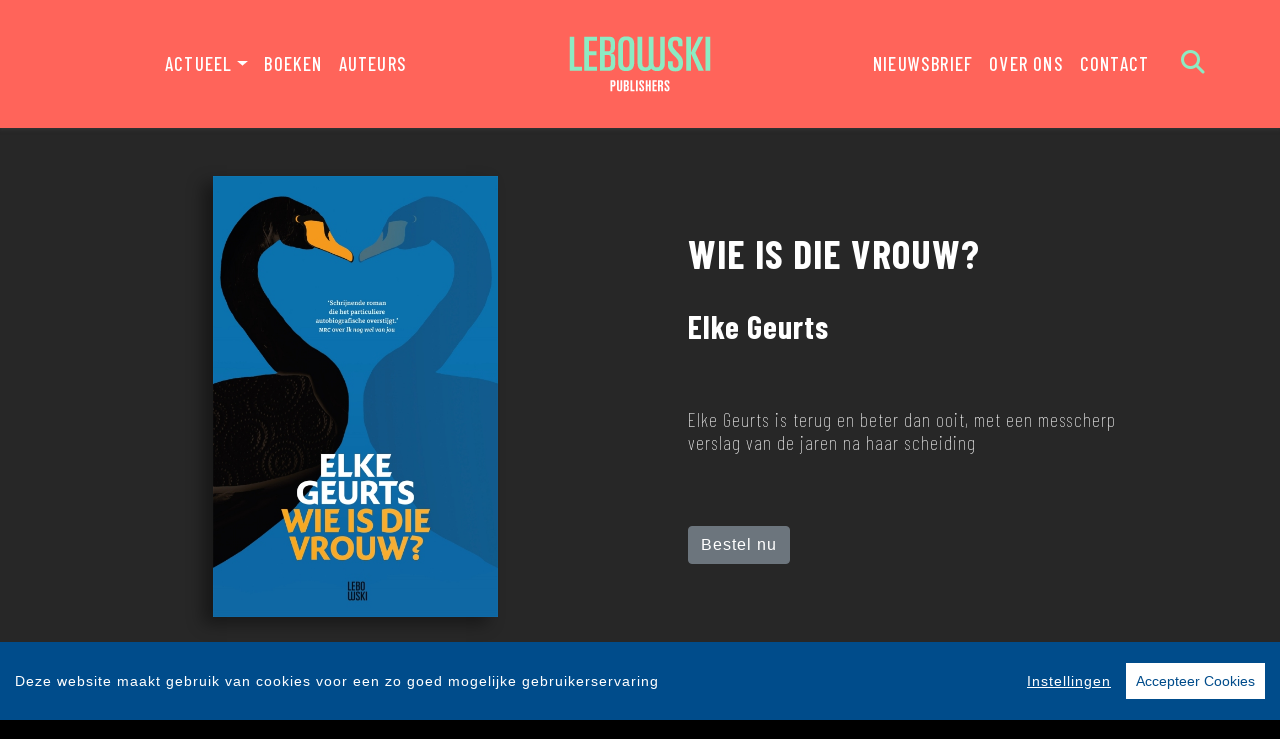

--- FILE ---
content_type: text/html; charset=UTF-8
request_url: https://www.lebowskipublishers.nl/boek/2372/elke-geurts-wie-is-die-vrouw.html
body_size: 34667
content:
<!DOCTYPE html>
<html lang="nl-NL">
	<head>
		<meta charset="utf-8">
		<meta http-equiv="X-UA-Compatible" content="IE=edge">
		<meta name="viewport" content="width=device-width, initial-scale=1">
		<!-- SEO OPTIMALISATION -->
		<title>Wie is die vrouw? - Elke Geurts - Lebowski Publishers</title>
		<meta name="description" content="Het stof van de scheiding is neergedaald en E.G. woont in haar eigen huis met haar twee dochters. Ze is bezig een nieuw thuis te creëren, en daarnaas">
		<meta name="robots" content="index, follow, max-snippet:-1, max-image-preview:large, max-video-preview:-1"/>
		
		<meta property="og:locale" content="nl_NL"/>
		<meta property="og:type" content="website"/>
				<meta property="og:title" content="Wie is die vrouw?"/>
				<meta property="og:description" content="Het stof van de scheiding is neergedaald en E.G. woont in haar eigen huis met haar twee dochters. Ze is bezig een nieuw thuis te creëren, en daarnaas"/>
		<meta property="og:url" content="https://www.lebowskipublishers.nl/boek/2372/elke-geurts-wie-is-die-vrouw.html"/>
		<meta property="og:site_name" content="Lebowski Publishers"/>
		<meta property="article:publisher" content="https://www.facebook.com/lebowskipublishers"/>
				<meta property="og:image" content="https://cdn.boekhub.overamstel.com/styles/bookcoverbig/public/contentfile/front/9789048865994_11403_0.jpg"/>
		<meta property="og:image:width" content="517"/>
		<meta property="og:image:height" content="800"/>
						<meta property="og:author" content="Array"/>
										<meta property="og:isbn" content="9789048865994"/>
						<meta property="og:pubdate" content="2022-05-24"/>
								<meta name="fb:page_id" content="646965532078973"/>
		<meta name="twitter:card" content="summary_large_image"/>
		<meta name="twitter:site" content="@lebowskibooks"/>
		<meta name="twitter:creator" content="@lebowskibooks">
		<meta name="twitter:data1" content="€ "> 
		<meta name="twitter:label1" content="Prijs"> 
				<script type="application/ld+json">
			[{"@context":"http:\/\/schema.org","@type":"Book","@id":"https:\/\/www.lebowskipublishers.nl\/boek\/2372\/elke-geurts-wie-is-die-vrouw.html","url":"https:\/\/www.lebowskipublishers.nl\/boek\/2372\/elke-geurts-wie-is-die-vrouw.html","name":"Wie is die vrouw?","copyrightYear":"2022","bookEdition":"Paperback","bookFormat":"http:\/\/schema.org\/Paperback","isbn":"9789048865994","numberOfPages":"240","datePublished":"Tue, 24 May 2022 00:00:00 +0200","publisher":{"@context":"http:\/\/schema.org","@type":"Organization","name":"Lebowski"},"offers":{"type":"Offer","availability":"https:\/\/schema.org\/InStock","name":"Elke Geurts - Wie is die vrouw?","image":"https:\/\/cdn.boekhub.overamstel.com\/styles\/bookcoverbig\/public\/contentfile\/front\/9789048865994_11403_0.jpg","price":"22.99","priceValidUntil":"Fri, 22 Jan 2027 00:00:00 +0100","priceCurrency":"EUR","url":"https:\/\/www.lebowskipublishers.nl\/boek\/2372\/elke-geurts-wie-is-die-vrouw.html"},"dateModified":"Sat, 01 Nov 2025 08:15:12 +0100","dateCreated":"Fri, 11 Feb 2022 08:15:03 +0100","author":[{"@type":"Person","name":"Elke Geurts"}]},{"@context":"http:\/\/schema.org","@type":"Product","@id":"https:\/\/www.lebowskipublishers.nl\/boek\/2372\/elke-geurts-wie-is-die-vrouw.html","url":"https:\/\/www.lebowskipublishers.nl\/boek\/2372\/elke-geurts-wie-is-die-vrouw.html","image":["https:\/\/cdn.boekhub.overamstel.com\/styles\/bookcoverbig\/public\/contentfile\/front\/9789048865994_11403_0.jpg"],"name":"Wie is die vrouw?","brand":"Lebowski","description":"Het stof van de scheiding is neergedaald en E.G. woont in haar eigen huis met haar twee dochters. Ze is bezig een nieuw thuis te cre\u00ebren, en daarnaast een leven voor zichzelf op te bouwen met een nieuwe geliefde, wanneer ze ontdekt dat haar ex jarenlang een dubbelleven heeft geleid met een andere vrouw.Aanvankelijk wil E.G. hier niets mee doen, ze k\u00e1n er ook niets mee. Deze wending van het verhaal is voor haar te groot, te lelijk en te onbevattelijk. Maar hoe ze ook probeert het verraad te vergeten, op de meest onverwachte momenten duikt het weer op. Dus besluit ze er t\u00f3ch over te schrijven, om dat wat onder de oppervlakte borrelt en waar we in het dagelijkse leven maar liever niet te veel op letten, bloot te leggen.Terwijl in de buitenwereld een pandemie uitbreekt en de hele wereld op afstand van elkaar moet zien te blijven, leert zij juist steeds meer op mensen te vertrouwen en dichter bij zichzelf te komen dan ze ooit deed.","sku":"9789048865994","numberOfPages":"240","datePublished":"Tue, 24 May 2022 00:00:00 +0200","dateModified":"Tue, 24 May 2022 00:00:00 +0200","offers":{"type":"Offer","availability":"https:\/\/schema.org\/InStock","name":"Elke Geurts - Wie is die vrouw?","image":"https:\/\/cdn.boekhub.overamstel.com\/styles\/bookcoverbig\/public\/contentfile\/front\/9789048865994_11403_0.jpg","price":"22.99","priceValidUntil":"Fri, 22 Jan 2027 00:00:00 +0100","priceCurrency":"EUR","url":"https:\/\/www.lebowskipublishers.nl\/boek\/2372\/elke-geurts-wie-is-die-vrouw.html"}},{"@context":"https:\/\/schema.org","@type":"WebPage","name":"Lebowski Publishers","description":"Het stof van de scheiding is neergedaald en E.G. woont in haar eigen huis met haar twee dochters. Ze is bezig een nieuw thuis te cre\u00ebren, en daarnaas","publisher":{"@type":"Organization","name":"Lebowski Publishers","foundingLocation":"Amsterdam","legalName":"Overamstel Uitgevers bv","numberOfEmployees":"45","slogan":"Eigenzinnig en progressief","telephone":"+31204624300","address":{"@type":"PostalAddress","addressLocality":"Amsterdam","addressRegion":"Noord-Holland","postalCode":"1096 BK","streetAddress":"Paul van Vlissingenstraat 18","addressCountry":"NL"},"logo":{"@type":"ImageObject","url":"https:\/\/www.lebowskipublishers.nl\/includes\/images\/imprints\/Lebowski_Block_Red.png"}}},{"@context":"https:\/\/schema.org","@type":"WebSite","name":"Lebowski Publishers","url":"https:\/\/www.lebowskipublishers.nl","sameAs":["https:\/\/www.facebook.com\/lebowskipublishers","https:\/\/www.instagram.com\/lebowskipublishers\/","https:\/\/www.tiktok.com\/@lebowskipublishers\/","https:\/\/x.com\/lebowskibooks?lang=nl","https:\/\/www.linkedin.com\/showcase\/lebowski-publishers\/"],"potentialAction":{"@type":"SearchAction","target":"https:\/\/www.lebowskipublishers.nl\/zoeken\/index.html?q={search_term}","query-input":"required name=search_term"}},{"@context":"https:\/\/schema.org","@type":"BreadcrumbList","itemListElement":[{"@type":"ListItem","position":1,"name":"Home","item":"https:\/\/www.lebowskipublishers.nl\/"},{"@type":"ListItem","position":2,"name":"Boeken","item":"https:\/\/www.lebowskipublishers.nl\/boeken\/"},{"@type":"ListItem","position":3,"name":"Boek: Elke Geurts - Wie is die vrouw?","item":"https:\/\/www.lebowskipublishers.nl\/boek\/2372\/elke-geurts-wie-is-die-vrouw.html"}]}]
		</script>
				<link rel="canonical" href="https://www.lebowskipublishers.nl/boek/2372/elke-geurts-wie-is-die-vrouw.html"/>
		<!-- Google Font -->
		<link rel="preconnect" href="https://fonts.gstatic.com">
		<link rel="preconnect" href="https://fonts.googleapis.com"> 

		<!-- Preload Font -->
		<link rel="preload" as="font" href="/vendor/fortawesome/font-awesome/webfonts/fa-solid-900.woff2" type="font/woff2" crossorigin="anonymous">
		<link rel="preload" as="font" href="/vendor/fortawesome/font-awesome/webfonts/fa-brands-400.woff2" type="font/woff2" crossorigin="anonymous">
		
		<!-- jQuery -->
		<script src="/vendor/components/jquery/jquery.min.js,qc2ebe9cd.pagespeed.jm.T-7rMj-j57.js"></script>
		
		<!-- INVIEW JS -->
		<script defer>//<![CDATA[
!function(a){"function"==typeof define&&define.amd?define(["jquery"],a):"object"==typeof exports?module.exports=a(require("jquery")):a(jQuery)}(function(a){function i(){var b,c,d={height:f.innerHeight,width:f.innerWidth};return d.height||(b=e.compatMode,(b||!a.support.boxModel)&&(c="CSS1Compat"===b?g:e.body,d={height:c.clientHeight,width:c.clientWidth})),d}function j(){return{top:f.pageYOffset||g.scrollTop||e.body.scrollTop,left:f.pageXOffset||g.scrollLeft||e.body.scrollLeft}}function k(){if(b.length){var e=0,f=a.map(b,function(a){var b=a.data.selector,c=a.$element;return b?c.find(b):c});for(c=c||i(),d=d||j();e<b.length;e++)if(a.contains(g,f[e][0])){var h=a(f[e]),k={height:h[0].offsetHeight,width:h[0].offsetWidth},l=h.offset(),m=h.data("inview");if(!d||!c)return;l.top+k.height>d.top&&l.top<d.top+c.height&&l.left+k.width>d.left&&l.left<d.left+c.width?m||h.data("inview",!0).trigger("inview",[!0]):m&&h.data("inview",!1).trigger("inview",[!1])}}}var c,d,h,b=[],e=document,f=window,g=e.documentElement;a.event.special.inview={add:function(c){b.push({data:c,$element:a(this),element:this}),!h&&b.length&&(h=setInterval(k,250))},remove:function(a){for(var c=0;c<b.length;c++){var d=b[c];if(d.element===this&&d.data.guid===a.guid){b.splice(c,1);break}}b.length||(clearInterval(h),h=null)}},a(f).on("scroll resize scrollstop",function(){c=d=null}),!g.addEventListener&&g.attachEvent&&g.attachEvent("onfocusin",function(){d=null})});
//]]></script>		
		
		<!-- Bootstrap CSS -->
		<link rel="stylesheet" href="/A.vendor,,_twitter,,_bootstrap,,_dist,,_css,,_bootstrap.min.css,,qc2ebe9cd+includes,,_addons,,_owlcarousel,,_dist,,_assets,,_owl.carousel.min.css,,qc2ebe9cd+includes,,_addons,,_owlcarousel,,_dist,,_assets,,_owl.theme.default.min.css,,qc2ebe9cd+vendor,,_fortawesome,,_font-awesome,,_css,,_all.css,,qc2ebe9cd,Mcc.ixzqCfAhXc.css.pagespeed.cf.elonfxLNqV.css"/>
		<!-- Bootstrap JS -->
		<script src="/vendor/twitter/bootstrap/dist/js/bootstrap.bundle.min.js,qc2ebe9cd.pagespeed.jm.pX06etCYIn.js" defer></script>
		
		<!-- Owl Carrousel-->
		
		
		<script src="/includes/addons/owlcarousel/dist/owl.carousel.min.js,qc2ebe9cd.pagespeed.jm.iD9BtIsBTL.js" defer></script>
		
		<!-- CookieConsent -->
		<script src="/includes/addons/cookieconsent/cookieconsent.min.js,qc2ebe9cd.pagespeed.jm.3ZuXYaoNf0.js" defer></script>
		<script src="/includes/addons/cookieconsent/configuration.min.js,qc2ebe9cd.pagespeed.jm.mMK7KMltJI.js" defer></script>
		
		<!-- Base Scripts -->
		<script src="/includes/scripts/overamstel.base.min.js,qc2ebe9cd.pagespeed.jm.PvaMJH1w-A.js" defer></script>
		
		<!-- FontAwesome -->
		
		
		<!-- Base StyleSheet -->
		<link rel="stylesheet" href="/includes/styles/A.overamstel.base.min.css,qc2ebe9cd.pagespeed.cf.sxCCExT6eD.css">
		
				<!-- Favicon -->
		<link rel="apple-touch-icon" sizes="180x180" href="/includes/images/seo/xapple-touch-icon.png.pagespeed.ic.Mc8nVLJp7G.webp">
		<link rel="icon" type="image/png" sizes="32x32" href="/includes/images/seo/xfavicon-32x32.png.pagespeed.ic.T-wZ33rOrB.webp">
		<link rel="icon" type="image/png" sizes="16x16" href="/includes/images/seo/xfavicon-16x16.png.pagespeed.ic.E9S6kac5L0.webp">
		<link rel="manifest" href="/includes/images/seo/site.webmanifest">
		<link rel="mask-icon" href="/includes/images/seo/safari-pinned-tab.svg" color="#ff645a">
		<meta name="msapplication-TileColor" content="#8cebc3">
		<meta name="theme-color" content="#ff0000">	</head>
	<body>
				<!-- Fixed navbar -->
		<nav class="navbar navbar-expand-lg navbar-light bg-light navbar-custom py-lg-3 py-xl-4 sticky-top">	
			<!--  Show this only on mobile to medium screens  -->
			<div class="d-md-block d-lg-none w-100">
				<div class="row align-items-center">
					<div class="col-2 float-left text-left color-green">
						<button class="navbar-toggler hidden-md-up float-left searchBtnMini button collapsed" type="button" name="Open menu" aria-label="Open menu" data-toggle="collapse" data-target="#navbarResponsive">
					<span> </span>
					<span> </span>
					<span> </span></button> 
					</div>	
					<div class="col-8 text-center py-1">
						<a class="navbar-brand mx-auto" href="/"><img src="/includes/images/imprints/imprint-lebowski-2021.min.svg" alt="Lebowski Publishers - logo" width="400" height="120" class="logo_small"></a>
					</div>			
					<div class="col-2 float-right text-right">
						<button class="hidden-md-up float-right  searchBtn searchBtnMini button" name="Zoeken" aria-label="Zoeken" type="button"><i class="fas fa-search color-green"></i></button> 
					</div>	
				</div>
			</div>
			
			<!--  Use flexbox utility classes to change how the child elements are justified  -->
			<div class="collapse navbar-collapse justify-content-center bg-white text-bold" id="navbarResponsive">
				<div class="row align-items-center no-gutter">
					<div class="col-lg-4 m-0 p-0 ml-md-4 ml-lg-0 px-5">
						<ul class="navbar-nav float-lg-right">
							<li class="nav-item dropdown mx-3 mx-md-0">
								<a class="nav-link dropdown-toggle ignorelink" href="#" id="dropdownActual" data-toggle="dropdown" aria-haspopup="false" aria-expanded="false">Actueel</a>
								<div class="dropdown-menu" aria-labelledby="dropdownActual">
									<a class="dropdown-item" href="/nieuws/">Nieuws</a>
									<a class="dropdown-item" href="/agenda/">Agenda</a>
									<a class="dropdown-item" href="/podcast/">Podcast</a>
								</div>
							</li>
							<li class="nav-item mx-3 mx-md-0">
								<a class="nav-link" href="/boeken/">Boeken</a>
							</li>
							<li class="nav-item mx-3 mx-md-0">
								<a class="nav-link" href="/auteurs/">Auteurs</a>
							</li>
						</ul>
					</div>
					<div class="col-lg-4 text-center d-none d-lg-block logo_big_container px-5">
						<!--Show this only lg screens and up-->
					<a class="d-none d-lg-block" href="/"><img src="/includes/images/imprints/imprint-lebowski-2021.min.svg" alt="Lebowski Publishers - Logo" width="350" height="97" class="logo_big"></a>
						<!--<a class="d-none d-lg-block" href="/">
							<video autoplay loop muted playsInline class="logo_big" >
								<source src="/includes/images/imprints/logo-lebowski_VP9.webm" type="video/webm">
								<img src="/includes/images/imprints/imprint-lebowski-2021.min.svg" alt="Uitgeverij Lebowski - Logo" width="350" height="97" />
							</video>
						</a>-->
					</div>
					<div class="col-lg-4 m-0 p-0 ml-md-4 ml-lg-0 px-5">
						<ul class="navbar-nav float-lg-left">
							<li class="nav-item mx-3 mx-md-0">
								<a class="nav-link text-nowrap" href="/nieuwsbrief.html">Nieuwsbrief</a>
							</li>
							<li class="nav-item mx-3 mx-md-0">
								<a class="nav-link text-nowrap" href="/over-ons.html">Over ons</a>
							</li>
							<li class="nav-item mx-3 mx-md-0">
								<a class="nav-link text-nowrap" href="/contact.html">Contact</a>
							</li>
							<li class="nav-item ml-lg-3 d-none d-lg-block">
								<a class="nav-link searchBtn" href="#" aria-label="Zoeken openen"><i class="fas fa-search"></i></a>
							</li>
						</ul>
					</div>
				</div>
			</div>
		</nav>
		<!-- END Fixed navbar -->
		<!-- SEARCHFORM -->
		<div class="searchForm container-fluid m-0 p-0">
						<button type="button" class="close m-3 searchClose d-none d-lg-block text-white" aria-label="Close">
				<span aria-hidden="true">&times;</span>
			</button>
						<div class="py-4 d-none d-lg-block"></div>
			<div class="py-3 d-sm-block d-lg-none"></div>
					<!-- TITLE HEADER 2 -->		
		<div class="container text-center" style="position:relative!important;">
			<div class="pl-xs-0 pl-md-5 mx-auto">
				<div class="h2 text-uppercase text-left pl-xs-0 pl-md-5" style="">Zoeken</div>
			</div>
		</div>
		<div class="py-2"></div>
		<!-- /TITLE HEADER 2 --> 	
			<div class="container">
				<form action="/zoeken/index.html" id="search" method="get">
					<div class="input-group mx-auto" style="max-width:600px;">
						<label for="q" style="display:none">Zoek naar boeken, auteurs, nieuws</label>
						<input type="text" class="form-control searchBox" id="q" name="q" placeholder="Zoek naar boeken, auteurs, nieuws" value="" required>
						<label for="qFilter" style="display:none">Zoek naar boeken, auteurs, nieuws</label>
						<select class="custom-select searchFilter" id="qFilter" name="qFilter" style="width:auto;">
							  <option value="qFilter">Alles</option>
							  							  <option value="article">Nieuws</option>
							  							  <option value="blog">Blog</option>
							  							  <option value="podcast">Podcast</option>
							  							  <option value="work">Boeken</option>
							  							  <option value="contributor">Auteurs</option>
							  							</select>
						<div class="input-group-append">
							<button class="btn btn-secondary searchSubmit" type="button">
								<i class="fa fa-search"></i>
							</button>
						</div>
					</div>
				</form>
			</div>
			<div class="py-4 d-none d-lg-block"></div>
			<div class="py-3 d-sm-block d-lg-none"></div>
		</div>
		<!-- /SEARCHFORM -->
		<!-- FACETS -->
				<!-- /FACETS -->
		<!-- SUGGESTIONS -->
				<!-- /SUGGESTIONS -->
<div class="container-fluid bg-3 px-0 mx-0 px-lg-auto mx-lg-auto" lang="nl">
	<div class="container-lg px-0 mx-0 px-lg-auto mx-lg-auto">
		<div class="row align-items-stretch no-gutters">
						<div class="col-xs-12 col-lg-6 align-items-center d-flex m-0 p-0 w-100">
				<div class="text-center w-100 py-5"><img src="https://cdn.boekhub.overamstel.com/styles/bookcoverbig/public/contentfile/front/9789048865994_11403_0.jpg" alt="Elke Geurts - Wie is die vrouw?" width="517" height="800" class="w-50 h-auto bookcover"></div>
			</div>	
				
			<div class="col-xs-12 col-lg-6 text-center justify-content-center m-auto d-none d-lg-block">
				<div class="py-4"></div>
				<h1 class="h1 pb-2 mx-xs-2 mx-lg-5 mb-3 text-left text-uppercase"><span class="booktitle">Wie is die vrouw?</span></h1>
				<h2 class="h3 pb-2 mx-xs-2 mx-lg-5 mb-3 text-left">Elke Geurts</h2>
								<div class="py-3"></div>
				<div class="h5 pb-2 mx-xs-2 mx-lg-5 mb-3 text-left">
					<div class="mx-auto text-left">
						Elke Geurts is terug en beter dan ooit, met een messcherp verslag van de jaren na haar scheiding
					</div>
				</div>
								<div class="py-4"></div>
				<div class="text-left mx-xs-2 mx-lg-5"><a class="btn btn-secondary" href="#editions" role="button">Bestel nu</a></div>
				<div class="py-4"></div>
			</div>
			<div class="col-xs-12 col-lg-6 text-center justify-content-center m-auto d-block d-lg-none">
				<div class="py-4"></div>
				<h1 class="h1 pb-2 mx-xs-2 mx-lg-5 mb-3 text-center text-uppercase"><div class="booktitle">Wie is die vrouw?</div></h1>
				<h2 class="h3 pb-2 mx-xs-2 mx-lg-5 mb-3 text-center">Elke Geurts</h2>
								<div class="py-3"></div>
				<div class="h5 pb-2 mx-xs-2 mx-lg-5 mb-3 text-center">
					<div class="mx-auto text-center w-75">
						Elke Geurts is terug en beter dan ooit, met een messcherp verslag van de jaren na haar scheiding
					</div>
				</div>
								<div class="py-4"></div>
				<span class="text-center mx-xs-2 mx-lg-5"><a class="btn btn-secondary" href="#editions" role="button">Bestel nu</a></span>
				<div class="py-4"></div>
			</div>
		</div>
	</div>
</div>	
	
	<div class="py-3"></div>
<div class="py-2"></div>
			<!-- TITLE HEADER 2 -->		
		<div class="container text-center" style="position:relative!important;">
			<div class="pl-xs-0 pl-md-5 mx-auto">
				<div class="h2 text-uppercase pltextdefault  text-xs-center text-md-left pl-xs-0 pl-md-5" style="z-index:2; position:relative!important;">Omschrijving</div>
			</div>
		</div>
		<div class="py-2"></div>
		<!-- /TITLE HEADER 2 --> 	
			<!-- DESCRIPTION -->
		<div class="container front bg-black">
			<p class="w-75 m-auto bookdesc">Het stof van de scheiding is neergedaald en E.G. woont in haar eigen huis met haar twee dochters. Ze is bezig een nieuw thuis te creëren, en daarnaast een leven voor zichzelf op te bouwen met een nieuwe geliefde, wanneer ze ontdekt dat haar ex jarenlang een dubbelleven heeft geleid met een andere vrouw.<br>Aanvankelijk wil E.G. hier niets mee doen, ze kán er ook niets mee. Deze wending van het verhaal is voor haar te groot, te lelijk en te onbevattelijk. Maar hoe ze ook probeert het verraad te vergeten, op de meest onverwachte momenten duikt het weer op. Dus besluit ze er tóch over te schrijven, om dat wat onder de oppervlakte borrelt en waar we in het dagelijkse leven maar liever niet te veel op letten, bloot te leggen.<br>Terwijl in de buitenwereld een pandemie uitbreekt en de hele wereld op afstand van elkaar moet zien te blijven, leert zij juist steeds meer op mensen te vertrouwen en dichter bij zichzelf te komen dan ze ooit deed.</p>
		</div>
		<!-- /DESCRIPTION -->	
	<div class="py-3"></div>
<div class="py-2"></div>
			<!-- TITLE HEADER 2 -->		
		<div class="container text-center" style="position:relative!important;">
			<div class="pl-xs-0 pl-md-5 mx-auto">
				<div class="h2 text-uppercase pltextdefault  pltext text-xs-center text-md-left pl-xs-0 pl-md-5" style="z-index:2; position:relative!important;">Fragment</div>
			</div>
		</div>
		<div class="py-2"></div>
		<!-- /TITLE HEADER 2 --> 	
			<!-- DESC -->
				<div class="container front front bg-black">
			<p class="italic w-75 m-auto"></p>
		</div>
				
						
		<!-- PLEASE DO NOT FORGET TO UPDATE INDEX.PHP, Default OVERAMSTEL.BASE.JS, UPDATE COMPONENTS AND COPY NEW ADDON TO OTHER SITES -->
		
				<div class="container py-3 text-center front bg-black">
						<button type="button" class="btn btn-secondary audio"><i class="far fa-play-circle"></i> Luister fragment</button>
			<audio id="previewAudio" src="https://cdn.boekhub.overamstel.com/contentfile/audio/9789048866014_11945.mp3"></audio>		</div>
						<div class="py-3"></div>
<div class="py-2"></div>
	
	

			<!-- TITLE HEADER 2 -->		
		<div class="container text-center" style="position:relative!important;">
			<div class="pl-xs-0 pl-md-5 mx-auto">
				<div class="h2 text-uppercase pltextdefault  pltext text-xs-center text-md-left pl-xs-0 pl-md-5" style="z-index:2; position:relative!important;">Recensies</div>
			</div>
		</div>
		<div class="py-2"></div>
		<!-- /TITLE HEADER 2 --> 	
			<div class="container containter-reviews bg-black front bg-black">
						<div class="row bg-1 mb-1">
				<div class="container">
					<div class="row">
						<div class="col py-4 m-auto">
							<div class="pt-3 bold m-auto text-center text-uppercase">De Groene Amsterdammer</div>
							<div class="pt-3 light small w-75  m-auto text-center"><span class="font-italic">'<i>Wie is die vrouw? </i>is een roman van onverzoenlijkheid, meer nog dan van wraak. Wat deze roman doet uitstijgen boven een al te menselijke exercitie is de blik die de verteller óók op zichzelf werpt. Geen onverkwikkelijk detail aangaande eigen zwartste gedachten en idiootste handelen lijkt ze achterwege te laten. Wie die vrouw óók is, laat Geurts zien, is een schrijver. En zie die maar de dop weer terug te krijgen op haar pen.'</span></div>
							<div class="py-3 small w-75  m-auto text-center"><span class="text-normal">Marja Pruis</span></div>
						</div>
					</div>
				</div>
			</div>
						<div class="row bg-2 mb-1">
				<div class="container">
					<div class="row">
						<div class="col py-4 m-auto">
							<div class="pt-3 bold m-auto text-center text-uppercase">Boeken FM</div>
							<div class="pt-3 light small w-75  m-auto text-center"><span class="font-italic">'Rauw, pijnlijk, absoluut grappig. Geweldige scènes. Moedig en heel slim.'</span></div>
							<div class="py-3 small w-75  m-auto text-center"></div>
						</div>
					</div>
				</div>
			</div>
						<div class="row bg-3 mb-1">
				<div class="container">
					<div class="row">
						<div class="col py-4 m-auto">
							<div class="pt-3 bold m-auto text-center text-uppercase">NRC</div>
							<div class="pt-3 light small w-75  m-auto text-center"><span class="font-italic">'Geraffineerd en soepel, vaak ook geestig, wisselt Geurts van perspectief. Ze onthult onthutsend, geeft de vervreemding een extra twist en overstijgt het puur particuliere. Heel schrijnend en mooi.'</span></div>
							<div class="py-3 small w-75  m-auto text-center"><span class="text-normal">Judith Eiselin</span></div>
						</div>
					</div>
				</div>
			</div>
						<div class="row bg-1 mb-1">
				<div class="container">
					<div class="row">
						<div class="col py-4 m-auto">
							<div class="pt-3 bold m-auto text-center text-uppercase">De Limburger</div>
							<div class="pt-3 light small w-75  m-auto text-center"><span class="font-italic">'Ze laat je in klare, heldere taal die niet sentimenteel wil zijn, hartstochtelijk meeleven, vooral met de kinderen. Bij Geurts snijdt het door je ziel wat die twee meisjes ondergaan. Hoe Geurts tussen tal van dramatische scènes toch ruimte schept voor humor, is een mirakel. Het getuigt des te meer van de kwaliteit van haar schrijverschap. Het is niet zielig, geen afrekening, geen vals sentiment, het is alleen maar klasse, grote klasse, dit boek.'</span></div>
							<div class="py-3 small w-75  m-auto text-center"><span class="text-normal">Koen Eykhout</span></div>
						</div>
					</div>
				</div>
			</div>
						<div class="row bg-2 mb-1">
				<div class="container">
					<div class="row">
						<div class="col py-4 m-auto">
							<div class="pt-3 bold m-auto text-center text-uppercase">De Morgen</div>
							<div class="pt-3 light small w-75  m-auto text-center"><span class="font-italic">'<i>Wie is die vrouw?</i> is een vernuftig geconstrueerde roman waar niets wit-zwart is, maar alles bontgekleurd en veelgelaagd. Het gaat over veel meer dan die andere vrouw en die scheiding ook: familie, kinderen, nieuwe liefde, corona en alles wat daartussen ligt.'</span></div>
							<div class="py-3 small w-75  m-auto text-center"><span class="text-normal">Mark Coenen</span></div>
						</div>
					</div>
				</div>
			</div>
					</div>	
	<div class="py-3"></div>
<div class="py-2"></div>

	<div class="py-3"></div>
<div class="py-2"></div>												<div class="container-fluid bg-green p-0 m-0 container-role">
			<div class="container p-0">
				<div class="row tex-left d-flex flex-wrap align-items-center no-gutters">
					<div class="col-sm-4 text-center">
						<a href="/auteur/307/elke-geurts.html"><img src="https://cdn.boekhub.overamstel.com/styles/authorphotothumb/public/contentfile/contributor/307_687_0.jpg" alt="Auteur: Elke Geurts" width="400" height="400" class="w-100 h-auto p-0" style="max-width:400px;"/></a> <!--  rounded-circle -->
					</div>
					<div class="col-sm-8 pl-xs-0 pl-md-5">
						<div class="py-3 d-md-none"></div>
						<div class="h3 uppercase px-3 px-md-0"><a href="/auteur/307/elke-geurts.html" class="light">Elke Geurts</a></div>
						<div class="h4 pb-2 mb-3 px-3 px-md-0">Auteur</div>
						<div class="mb-3 px-3 px-md-0"><p>Elke Geurts (1973) publiceerde drie verhalenbundels en de romans <i>De weg naar zee</i> (2013) en <i>Ik nog wel van jou</i> (2017). Alle werden overladen met lof en genomineerd voor onder andere De Gouden Boekenuil, de BNG Literatuurprijs en de Anna Bijns Prijs. Daarnaast is ze schrijfdocent aan o.a. Schrijversvakschool Amsterdam.</p></div>
						<div class="py-3 d-md-none"></div>							
					</div>
				</div>
			</div>	
		</div>	
		<div class="conainer-fluid py-2"></div>
				
			
	<div class="py-3"></div>
<div class="py-2"></div>
		<!-- TITLE HEADER 2 -->		
		<div class="container text-center" style="position:relative!important;" id="editions">
			<div class="pl-xs-0 pl-md-5 mx-auto">
				<div class="h2 text-uppercase pltextdefault  pltext editions text-xs-center text-md-left pl-xs-0 pl-md-5" style="z-index:2; position:relative!important;">Edities & Details</div>
			</div>
		</div>
		<div class="py-2"></div>
		<!-- /TITLE HEADER 2 --> 	
		<!--AVAILABLE EDITIONS-->
		<div class="container-xs container-sm-fluid container-md bg-black front">
			<div class="row justify-content-center no-gutters">
									<div class="col-sm-6 col-lg-4">
						<div class="row h-100 mb-4 no-gutters">
							<div class="col align-top  tex-left">
																<div class="mr-4 float-left h-100"><img src="https://cdn.boekhub.overamstel.com/styles/boekthumb/public/contentfile/front/9789048866014_11714.jpg" width="300" height="300" alt="Audio download: Wie is die vrouw? - Elke Geurts" class="bookcover bookcoversmall mt-2 h-auto"/></div>
																									<span class="smallest p-0 m-0 ">ISBN: 9789048866014<br/></span>
																	<span class="smallest p-0 m-0 ">Uitgave: Audio download<br/></span>
																	<span class="smallest p-0 m-0 ">Status: Beschikbaar<br/></span>
																	<span class="smallest p-0 m-0 ">Datum: 31-05-2022<br/></span>
																	<span class="smallest p-0 m-0 ">Prijs: &euro; 12,99<br/></span>
																	<span class="smallest p-0 m-0 ">Speelduur: 333 minuten<br/></span>
																<p class="p-0 m-0 mt-2"><a href="#" class="text p-1 m-0 btn btn-small btn-bestel" data-toggle="modal" data-target="#bestellenModal9789048866014">Bestel</a></p>
							</div>
						</div>	
					</div>
									<div class="col-sm-6 col-lg-4">
						<div class="row h-100 mb-4 no-gutters">
							<div class="col align-top  tex-left">
																<div class="mr-4 float-left h-100"><img src="https://cdn.boekhub.overamstel.com/styles/boekthumb/public/contentfile/front/9789048865994_11403_0.jpg" width="194" height="300" alt="Paperback: Wie is die vrouw? - Elke Geurts" class="bookcover bookcoversmall mt-2 h-auto"/></div>
																									<span class="smallest p-0 m-0 ">ISBN: 9789048865994<br/></span>
																	<span class="smallest p-0 m-0 ">Uitgave: Paperback<br/></span>
																	<span class="smallest p-0 m-0 ">Status: Beschikbaar<br/></span>
																	<span class="smallest p-0 m-0 ">Datum: 24-05-2022<br/></span>
																	<span class="smallest p-0 m-0 ">Prijs: &euro; 22,99<br/></span>
																	<span class="smallest p-0 m-0 ">Omvang: 240 pagina's<br/></span>
																<p class="p-0 m-0 mt-2"><a href="#" class="text p-1 m-0 btn btn-small btn-bestel" data-toggle="modal" data-target="#bestellenModal9789048865994">Bestel</a></p>
							</div>
						</div>	
					</div>
									<div class="col-sm-6 col-lg-4">
						<div class="row h-100 mb-4 no-gutters">
							<div class="col align-top  tex-left">
																<div class="mr-4 float-left h-100"><img src="https://cdn.boekhub.overamstel.com/styles/boekthumb/public/contentfile/front/9789048865994_11403.jpg" width="193" height="300" alt="Digitale download: Wie is die vrouw? - Elke Geurts" class="bookcover bookcoversmall mt-2 h-auto"/></div>
																									<span class="smallest p-0 m-0 ">ISBN: 9789048866007<br/></span>
																	<span class="smallest p-0 m-0 ">Uitgave: Digitale download<br/></span>
																	<span class="smallest p-0 m-0 ">Status: Beschikbaar<br/></span>
																	<span class="smallest p-0 m-0 ">Datum: 24-05-2022<br/></span>
																	<span class="smallest p-0 m-0 ">Prijs: &euro; 9,99<br/></span>
																	<span class="smallest p-0 m-0 ">Omvang: 240 pagina's<br/></span>
																<p class="p-0 m-0 mt-2"><a href="#" class="text p-1 m-0 btn btn-small btn-bestel" data-toggle="modal" data-target="#bestellenModal9789048866007">Bestel</a></p>
							</div>
						</div>	
					</div>
							</div>
		</div>
				<!-- Modal -->
<div class="modal fade" id="bestellenModal9789048866014" tabindex="-1" role="dialog" aria-labelledby="modalCenterTitle9789048866014" aria-hidden="true">
  <div class="modal-dialog modal-dialog-centered modal-lg" role="document">
	<div class="modal-content">
	  <div class="modal-header">
		<h5 class="modal-title" id="modalCenterTitle9789048866014">Bestel Wie is die vrouw? van Elke Geurts</h5>
		<button type="button" class="close" data-dismiss="modal" aria-label="Close">
		  <span aria-hidden="true">&times;</span>
		</button>
	  </div>
	  <div class="modal-body">
		<div class="row text-center">
			<div class="text-left px-3">
				Kies je favoriete winkel om <b>Elke Geurts - Wie is die vrouw? (9789048866014 / Audio download)</b> te bestellen:
			</div>
									<div class="col p-3">
				<a href="https://partner.bol.com/click/click?p=2&t=url&s=1375998&f=TXL&url=https%3A%2F%2Fwww.bol.com%2Fnl%2Fs%2F9789048866014%2F&name=zoeken&subid=lebowski" target="_blank" rel="noreferrer" onClick="gtag('event', 'click', {'event_category' : 'Bestel_bolcom', 'event_label': 'Bestel_9789048866014'});"><img src="[data-uri]" alt="Bestel 9789048866014 bij bol.com" style="width: 150px;" loading="lazy"/></a>
			</div>
																																										<div class="col p-3">
				<a href="https://www.kobo.com/nl/en/search?query=9789048866014" target="_blank" rel="noreferrer" onClick="gtag('event', 'click', {'event_category' : 'Bestel_kobo', 'event_label': 'Bestel_9789048866014'});"><img src="[data-uri]" alt="Bestel 9789048866014 bij Kobo" style="width: 150px;" loading="lazy"/></a>
			</div>
												<div class="col p-3">
				<a href="https://go.adt231.net/t/t?a=1673240125&as=1923322630&t=2&tk=1&url=https://www.storytel.com/nl/search/all?query=9789048866014&formats=abook%2Cebook" target="_blank" rel="noreferrer" onClick="gtag('event', 'click', {'event_category' : 'Bestel_storytel', 'event_label': 'Bestel_9789048866014'});"><img src="[data-uri]" alt="Bestel 9789048866014 bij Storytel" style="width: 150px;" loading="lazy"/></a>
			</div>
												<div class="col p-3">
				<a href="https://tc.tradetracker.net/?c=21385&m=12&a=401056&r=LebowskiSite&u=%2Fluisterboek%2F9789048866014%2Fwie-is-die-vrouw" target="_blank" rel="noreferrer" onClick="gtag('event', 'click', {'event_category' : 'Bestel_luisterrijk', 'event_label': 'Bestel_9789048866014'});"><img src="[data-uri]" alt="Bestel 9789048866014 bij Luisterrijk" style="width: 150px;" loading="lazy"/></a>
			</div>
																		<div class="col p-3">
				<a href="https://goto.applebooks.apple/nl/9789048866014?at=1010l3a6m" target="_blank" rel="noreferrer" onClick="gtag('event', 'click', {'event_category' : 'Bestel_Apple Books', 'event_label': 'Bestel_9789048866014'});"><img src="[data-uri]" alt="Bestel 9789048866014 bij Apple Books" style="width: 150px;" loading="lazy"/></a>
			</div>
												<div class="col p-3">
				<a href="https://www.overamsteluitgevers.com/spotify/2372/elke-geurts-wie-is-die-vrouw.html" target="_blank" rel="noreferrer" onClick="gtag('event', 'click', {'event_category' : 'Bestel_Spotify', 'event_label': 'Bestel_9789048866014'});"><img src="[data-uri]" alt="Bestel 9789048866014 bij Spotify" style="width: 150px;" loading="lazy"/></a>
			</div>
								</div>
	  </div>
	  <div class="modal-footer">
		<button type="button" class="btn btn-secondary" data-dismiss="modal">Sluiten</button>
	  </div>
	</div>
  </div>
</div>
<!-- /Modal -->
				<!-- Modal -->
<div class="modal fade" id="bestellenModal9789048865994" tabindex="-1" role="dialog" aria-labelledby="modalCenterTitle9789048865994" aria-hidden="true">
  <div class="modal-dialog modal-dialog-centered modal-lg" role="document">
	<div class="modal-content">
	  <div class="modal-header">
		<h5 class="modal-title" id="modalCenterTitle9789048865994">Bestel Wie is die vrouw? van Elke Geurts</h5>
		<button type="button" class="close" data-dismiss="modal" aria-label="Close">
		  <span aria-hidden="true">&times;</span>
		</button>
	  </div>
	  <div class="modal-body">
		<div class="row text-center">
			<div class="text-left px-3">
				Kies je favoriete winkel om <b>Elke Geurts - Wie is die vrouw? (9789048865994 / Paperback)</b> te bestellen:
			</div>
									<div class="col p-3">
				<a href="https://partner.bol.com/click/click?p=2&t=url&s=1375998&f=TXL&url=https%3A%2F%2Fwww.bol.com%2Fnl%2Fs%2F9789048865994%2F&name=zoeken&subid=lebowski" target="_blank" rel="noreferrer" onClick="gtag('event', 'click', {'event_category' : 'Bestel_bolcom', 'event_label': 'Bestel_9789048865994'});"><img src="[data-uri]" alt="Bestel 9789048865994 bij bol.com" style="width: 150px;" loading="lazy"/></a>
			</div>
												<div class="col p-3">
				<a href="https://partner.athenaeumscheltema.nl/c?c=37076&m=12&a=401056&r=&u=https%3A%2F%2Fathenaeumscheltema.nl%2F9789048865994" target="_blank" rel="noreferrer" onClick="gtag('event', 'click', {'event_category' : 'Bestel_athenaeum', 'event_label': 'Bestel_9789048865994'});"><img src="[data-uri]" alt="Bestel 9789048865994 bij Athenaeum" style="width: 150px;" loading="lazy"/></a>
			</div>
												<div class="col p-3">
				<a href="https://do.bruna.nl/t/t?a=1741618759&as=1923322630&t=2&tk=1&url=https://www.bruna.nl/boeken/wie-is-die-vrouw-9789048865994" target="_blank" rel="noreferrer" onClick="gtag('event', 'click', {'event_category' : 'Bestel_bruna', 'event_label': 'Bestel_9789048865994'});"><img src="[data-uri]" alt="Bestel 9789048865994 bij Bruna" style="width: 150px;" loading="lazy"/></a>
			</div>
																		<div class="col p-3">
				<a href="https://libris.nl/boeken/?tt=33780_12_401056_LebowskiSite&r=9789048865994" target="_blank" rel="noreferrer" onClick="gtag('event', 'click', {'event_category' : 'Bestel_libris', 'event_label': 'Bestel_9789048865994'});"><img src="[data-uri]" alt="Bestel 9789048865994 bij Libris" style="width: 150px;" loading="lazy"/></a>
			</div>
												<div class="col p-3">
				<a href="https://www.donner.nl/wie-is-die-vrouw/elke-geurts/9789048865994" target="_blank" rel="noreferrer" onClick="gtag('event', 'click', {'event_category' : 'Bestel_donner', 'event_label': 'Bestel_9789048865994'});"><img src="[data-uri]" alt="Bestel 9789048865994 bij Donner" style="width: 150px;" loading="lazy"/></a>
			</div>
																																												</div>
	  </div>
	  <div class="modal-footer">
		<button type="button" class="btn btn-secondary" data-dismiss="modal">Sluiten</button>
	  </div>
	</div>
  </div>
</div>
<!-- /Modal -->
				<!-- Modal -->
<div class="modal fade" id="bestellenModal9789048866007" tabindex="-1" role="dialog" aria-labelledby="modalCenterTitle9789048866007" aria-hidden="true">
  <div class="modal-dialog modal-dialog-centered modal-lg" role="document">
	<div class="modal-content">
	  <div class="modal-header">
		<h5 class="modal-title" id="modalCenterTitle9789048866007">Bestel Wie is die vrouw? van Elke Geurts</h5>
		<button type="button" class="close" data-dismiss="modal" aria-label="Close">
		  <span aria-hidden="true">&times;</span>
		</button>
	  </div>
	  <div class="modal-body">
		<div class="row text-center">
			<div class="text-left px-3">
				Kies je favoriete winkel om <b>Elke Geurts - Wie is die vrouw? (9789048866007 / Digitale download)</b> te bestellen:
			</div>
									<div class="col p-3">
				<a href="https://partner.bol.com/click/click?p=2&t=url&s=1375998&f=TXL&url=https%3A%2F%2Fwww.bol.com%2Fnl%2Fs%2F9789048866007%2F&name=zoeken&subid=lebowski" target="_blank" rel="noreferrer" onClick="gtag('event', 'click', {'event_category' : 'Bestel_bolcom', 'event_label': 'Bestel_9789048866007'});"><img src="[data-uri]" alt="Bestel 9789048866007 bij bol.com" style="width: 150px;" loading="lazy"/></a>
			</div>
												<div class="col p-3">
				<a href="https://partner.athenaeumscheltema.nl/c?c=37076&m=12&a=401056&r=&u=https%3A%2F%2Fathenaeumscheltema.nl%2F9789048866007" target="_blank" rel="noreferrer" onClick="gtag('event', 'click', {'event_category' : 'Bestel_athenaeum', 'event_label': 'Bestel_9789048866007'});"><img src="[data-uri]" alt="Bestel 9789048866007 bij Athenaeum" style="width: 150px;" loading="lazy"/></a>
			</div>
																		<div class="col p-3">
				<a href="https://do.bruna.nl/t/t?a=1741618759&as=1923322630&t=2&tk=1&url=https://www.bruna.nl/ebooks/wie-is-die-vrouw-9789048866007" target="_blank" rel="noreferrer" onClick="gtag('event', 'click', {'event_category' : 'Bestel_bruna', 'event_label': 'Bestel_9789048866007'});"><img src="[data-uri]" alt="Bestel 9789048866007 bij Bruna" style="width: 150px;" loading="lazy"/></a>
			</div>
												<div class="col p-3">
				<a href="https://libris.nl/boeken/?tt=33780_12_401056_LebowskiSite&r=9789048866007" target="_blank" rel="noreferrer" onClick="gtag('event', 'click', {'event_category' : 'Bestel_libris', 'event_label': 'Bestel_9789048866007'});"><img src="[data-uri]" alt="Bestel 9789048866007 bij Libris" style="width: 150px;" loading="lazy"/></a>
			</div>
												<div class="col p-3">
				<a href="https://www.donner.nl/wie-is-die-vrouw/elke-geurts/9789048866007" target="_blank" rel="noreferrer" onClick="gtag('event', 'click', {'event_category' : 'Bestel_donner', 'event_label': 'Bestel_9789048866007'});"><img src="[data-uri]" alt="Bestel 9789048866007 bij Donner" style="width: 150px;" loading="lazy"/></a>
			</div>
												<div class="col p-3">
				<a href="https://www.kobo.com/nl/en/search?query=9789048866007" target="_blank" rel="noreferrer" onClick="gtag('event', 'click', {'event_category' : 'Bestel_kobo', 'event_label': 'Bestel_9789048866007'});"><img src="[data-uri]" alt="Bestel 9789048866007 bij Kobo" style="width: 150px;" loading="lazy"/></a>
			</div>
												<div class="col p-3">
				<a href="https://go.adt231.net/t/t?a=1673240125&as=1923322630&t=2&tk=1&url=https://www.storytel.com/nl/search/all?query=9789048866007&formats=abook%2Cebook" target="_blank" rel="noreferrer" onClick="gtag('event', 'click', {'event_category' : 'Bestel_storytel', 'event_label': 'Bestel_9789048866007'});"><img src="[data-uri]" alt="Bestel 9789048866007 bij Storytel" style="width: 150px;" loading="lazy"/></a>
			</div>
																		<div class="col p-3">
				<a href="https://play.google.com/store/books/details?id=ISBN_9789048866007&PAffiliateID=1011ljeAP" target="_blank" rel="noreferrer" onClick="gtag('event', 'click', {'event_category' : 'Bestel_Google Play', 'event_label': 'Bestel_9789048866007'});"><img src="[data-uri]" alt="Bestel 9789048866007 bij Google Play" style="width: 150px;" loading="lazy"/></a>
			</div>
												<div class="col p-3">
				<a href="https://goto.applebooks.apple/nl/9789048866007?at=1010l3a6m" target="_blank" rel="noreferrer" onClick="gtag('event', 'click', {'event_category' : 'Bestel_Apple Books', 'event_label': 'Bestel_9789048866007'});"><img src="[data-uri]" alt="Bestel 9789048866007 bij Apple Books" style="width: 150px;" loading="lazy"/></a>
			</div>
														</div>
	  </div>
	  <div class="modal-footer">
		<button type="button" class="btn btn-secondary" data-dismiss="modal">Sluiten</button>
	  </div>
	</div>
  </div>
</div>
<!-- /Modal -->
				<!--/AVAILABLE EDITIONS-->
<div class="py-2"></div>
		<div class="container text-center overflow-hidden">
									
						
							 
						
												<a href="/voorlezer/1519/carly-wijs.html" class="badge badge-secondary m-2 text-wrap">Voorlezer: Carly Wijs</a>
										
							<a href="/boeken/?filter=nur:301" class="badge badge-secondary m-2 text-wrap">NUR: 301 - Literaire roman, novelle</a>
										<a href="/boeken/?filter=thema:FC" class="badge badge-secondary m-2 text-wrap">THEMA: Biografische fictie / autobiografische fictie</a>
							<a href="/boeken/?filter=thema:FS" class="badge badge-secondary m-2 text-wrap">THEMA: Gezinsleven fictie</a>
							<a href="/boeken/?filter=thema:VFVS" class="badge badge-secondary m-2 text-wrap">THEMA: Uit elkaar gaan en scheiding: advies en kwesties</a>
							<a href="/boeken/?filter=thema:FXD" class="badge badge-secondary m-2 text-wrap">THEMA: Verhalend thema: liefde en relaties</a>
			 
							<a href="/boeken/?filter=bisac:FAM015000" class="badge badge-secondary m-2 text-wrap">BISAC: FAMILY & RELATIONSHIPS / Divorce & Separation</a>
					</div>
<div class="py-3"></div>
<div class="py-2"></div>
			<!-- TITLE HEADER 2 -->		
		<div class="container text-center" style="position:relative!important;">
			<div class="pl-xs-0 pl-md-5 mx-auto">
				<div class="h2 text-uppercase pltextdefault  pltext text-xs-center text-md-left pl-xs-0 pl-md-5" style="z-index:2; position:relative!important;">Nieuws</div>
			</div>
		</div>
		<div class="py-2"></div>
		<!-- /TITLE HEADER 2 --> 	
			<div class="container container-front text-center">
			<div class="row">
							<div class="col-md-6 px-2 text-left">
					<a href="/nieuws/3937/elke-geurts-in-de-media.html"><img src="https://cdn.boekhub.overamstel.com/styles/article/public/articleimages/Website%20-%20Elke%20Geurts%20in%20de%20media.png" alt="Elke Geurts in de media" width="555" height="300" class="w-100 h-auto" loading="lazy"></a>
					<div class="py-3"></div>
					<h2 class="h5 text-uppercase pr-2"><a href="/nieuws/3937/elke-geurts-in-de-media.html" title="Elke Geurts in de media" class="articletitle">Elke Geurts in de media</a></h2>
					<div class="py-1"></div>
					<p>Afgelopen maand verscheen&nbsp;Wie is die vrouw?, het vervolg op&nbsp;Ik nog wel van jou&nbsp; <a href="/nieuws/3937/elke-geurts-in-de-media.html" title="Elke Geurts in de media" style="white-space: nowrap;">Lees meer &raquo;</a></p>
					<div class="py-3"></div>
				</div>
										</div>
		</div>	
	
	
	<div class="py-3"></div>
<div class="py-2"></div>
			<!-- TITLE HEADER 2 -->		
		<div class="container text-center" style="position:relative!important;">
			<div class="pl-xs-0 pl-md-5 mx-auto">
				<div class="h2 text-uppercase pltextdefault  pltext text-xs-center text-md-left pl-xs-0 pl-md-5" style="z-index:2; position:relative!important;">Meer boeken</div>
			</div>
		</div>
		<div class="py-2"></div>
		<!-- /TITLE HEADER 2 --> 	
		<div class="container text-center container-books front bg-black">
		<div class="row">
										<div class="col-sm m-1 bg-3">	
				<div class="py-3 py-xl-4"></div>		
								<a href="/boek/3287/chris-polanen-de-handlezer.html" target="_self"><img src="https://cdn.boekhub.overamstel.com/styles/thumbnail/public/contentfile/front/9789048868476_15367_0.jpg?itok=ncyTiBsY" alt="Chris Polanen - De handlezer" width="161" height="250" class="bookcover" style="max-height:250px; max-width: 75%;" loading="lazy"></a>
								<div class="py-4"></div>
				<div class="h4 text-wrap px-0 mx-0 booktitle"><a href="/boek/3287/chris-polanen-de-handlezer.html">De handlezer</a></div>	
				<div class="h5 px-0 mx-0 bookauthor">Chris Polanen</div>
				<div class="py-3 py-xl-4"></div>
			</div>
							<div class="col-sm m-1 bg-1">	
				<div class="py-3 py-xl-4"></div>		
								<a href="/boek/2457/wensly-francisco-rust.html" target="_self"><img src="https://cdn.boekhub.overamstel.com/styles/thumbnail/public/contentfile/front/9789048863471_11987_1.jpg?itok=P0uieuU6" alt="Wensly Francisco - Rust" width="161" height="250" class="bookcover" style="max-height:250px; max-width: 75%;" loading="lazy"></a>
								<div class="py-4"></div>
				<div class="h4 text-wrap px-0 mx-0 booktitle"><a href="/boek/2457/wensly-francisco-rust.html">Rust</a></div>	
				<div class="h5 px-0 mx-0 bookauthor">Wensly Francisco</div>
				<div class="py-3 py-xl-4"></div>
			</div>
							<div class="col-sm m-1 bg-2">	
				<div class="py-3 py-xl-4"></div>		
								<a href="/boek/3073/stijn-de-vries-als-de-zon-valt.html" target="_self"><img src="https://cdn.boekhub.overamstel.com/styles/thumbnail/public/contentfile/front/9789048877584_15800_1.jpg?itok=Ue0zjt6f" alt="Stijn de Vries - Als de zon valt" width="161" height="250" class="bookcover" style="max-height:250px; max-width: 75%;" loading="lazy"></a>
								<div class="py-4"></div>
				<div class="h4 text-wrap px-0 mx-0 booktitle"><a href="/boek/3073/stijn-de-vries-als-de-zon-valt.html">Als de zon valt</a></div>	
				<div class="h5 px-0 mx-0 bookauthor">Stijn de Vries</div>
				<div class="py-3 py-xl-4"></div>
			</div>
					</div>
	</div>
	
	<div class="py-3"></div>
<div class="py-2"></div>

		<div class="container text-center container-socials">
			<div class="row">
				<div class="col-lg-5">
					<div class="h2 text-uppercase text-xs-center text-lg-left m-0 p-0 pb-xs-0 pb-md-5">Blijf op de hoogte</div>		
				</div>
				<div class="col-lg-7 d-flex">
					<div class="w-75 mx-auto align-bottom text-xs-center text-lg-left align-self-end">
						<p>Volg onze sociale media voor het laatste nieuws:</p>
						<div class="w-100 socialicons">
														<a href="https://www.facebook.com/lebowskipublishers" class="px-2 px-md-4 text-color-green" target="_blank" rel="noreferrer" aria-label="Lebowski Publishers - Facebook"><i class="fab fa-facebook-f"></i></a>
														<a href="https://www.instagram.com/lebowskipublishers/" class="px-2 px-md-4 text-color-green" target="_blank" rel="noreferrer" aria-label="Lebowski Publishers - Instagram"><i class="fab fa-instagram"></i></a>
														<a href="https://www.tiktok.com/@lebowskipublishers/" class="px-2 px-md-4 text-color-green" target="_blank" rel="noreferrer" aria-label="Lebowski Publishers - tiktok"><i class="fab fa-tiktok"></i></a>
														<a href="https://x.com/lebowskibooks?lang=nl" class="px-2 px-md-4 text-color-green" target="_blank" rel="noreferrer" aria-label="Lebowski Publishers - X"><i class="fab fa-x-twitter"></i></a>
														<a href="https://www.linkedin.com/showcase/lebowski-publishers/" class="px-2 px-md-4 text-color-green" target="_blank" rel="noreferrer" aria-label="Lebowski Publishers - LinkedIn"><i class="fab fa-linkedin"></i></a>
													</div>
					</div>
				</div>
			</div>
			<div class="py-3"></div>
				

		</div>
	
<div class="py-3"></div>
<div class="py-2"></div>	
		<footer>
			<div class="container-fluid">
				<div class="container-fluid p-0 py-4 py-lg-5">
					<div class="row">
						<div class="col-lg text-center">
							<div class="small m-0 my-4 p-0 font-bold">Lebowski Publishers is onderdeel van</div>
							<a href="https://www.overamsteluitgevers.com" rel="noreferrer" target="_blank"><img src="/includes/images/logo-overamstel.svg" alt="Overamstel Uitgevers - Logo" width="400" height="97" class="mx-2" style="max-width:200px;"/></a>
						</div>	
						<div class="col-lg small text-center text-lg-right mb-3 text-nowrap">
							<b class="font-bold">Overamstel Uitgevers bv</b><br/>
							Paul van Vlissingenstraat 18<br/>
							1096 BK Amsterdam<br/>
							Nederland<br/>
							<a href="tel:+31204624300" style="font-weight: normal" class="text-black">020-462 4300</a>
						</div>
						<div class="col-lg small text-center text-lg-left mb-3 text-nowrap">
							<b class="font-bold">Overamstel Uitgevers België nv</b><br/>
							Leopold De Waelstraat 17A<br/>
							2000 Antwerpen<br/>
							België<br/>
							<a href="tel:+3233024210" style="font-weight: normal" class="text-black">03-3024210</a>
						</div>
						<div class="col-lg text-center text-lg-right">
							<ul class="footerlist m-0 p-0 py-xs-3 mr-lg-5 font-bold">  
								<li>
									<a href="/contact.html">Contact</a>
								</li>	
								<li>
									<a href="https://www.overamsteluitgevers.com/vacatures/" rel="noreferrer" target="_blank">Vacatures</a>
								</li>	
								<li>
									<a href="https://www.overamsteluitgevers.com/manuscripten.html" rel="noreferrer" target="_blank">Manuscripten</a>
								</li>	
								<li>
									<a href="/privacy-policy.html">Privacystatement</a>
								</li>	
								<li>
									<a href="/cookie-statement.html">Cookiestatement</a>
								</li>	
								<li>
									<a href="#" class="ignorelink ccb__edit">Cookie-instellingen</a>
								</li>			  
							</ul>
						</div>
					</div>
				</div>
				<div class="text-center py-3 smallest"><small>Copyright &copy; 2007-2026 Overamstel Uitgevers - Alle rechten voorbehouden - Ontwerp door <a href="https://www.dogandpony.nl" target="_blank" rel="noreferrer" class="link-black font-base">Dog and Pony</a></small></div> 
			</div>
		</footer>
	
<!-- Global site tag (gtag.js) - Google Analytics -->

<script async src="https://www.googletagmanager.com/gtag/js?id=G-770QRM920X" " data-consent="google-tag-manager"></script>
<script type="text/plain" data-consent="google-tag-manager">
	window.dataLayer = window.dataLayer || [];
	function gtag(){dataLayer.push(arguments);}
	gtag('js', new Date());
	gtag('set', 'anonymizeIp', true);
	gtag('set', 'allow_ad_personalization_signals', false);
	gtag('set', 'allow_google_signals', false);
	gtag('set', 'forceSSL', true);
	gtag('config', 'G-770QRM920X');
</script>
<!-- GA only execute when cookie consent approved -->
<script type="text/plain" data-consent="google-ads">
	gtag('set', 'anonymizeIp', false);
	gtag('set', 'allow_ad_personalization_signals', true);
	gtag('set', 'allow_google_signals', true);
</script>
<script type="text/plain" data-consent="google-tag-manager">
	gtag('send', 'pageview');
</script>

<!-- END Global site tag (gtag.js) - Google Analytics -->	<!-- Facebook Pixel Code -->
<script type="text/plain" data-consent="fbp">
  
  !function(f,b,e,v,n,t,s)
  {if(f.fbq)return;n=f.fbq=function(){n.callMethod?
  n.callMethod.apply(n,arguments):n.queue.push(arguments)};
  if(!f._fbq)f._fbq=n;n.push=n;n.loaded=!0;n.version='2.0';
  n.queue=[];t=b.createElement(e);t.async=!0;
  t.src=v;s=b.getElementsByTagName(e)[0];
  s.parentNode.insertBefore(t,s)}(window, document,'script',
  'https://connect.facebook.net/en_US/fbevents.js');
  fbq('init', '1552049628340276');
  fbq('track', 'PageView');

  
</script>
<!-- End Facebook Pixel Code --></body>
</html>		
